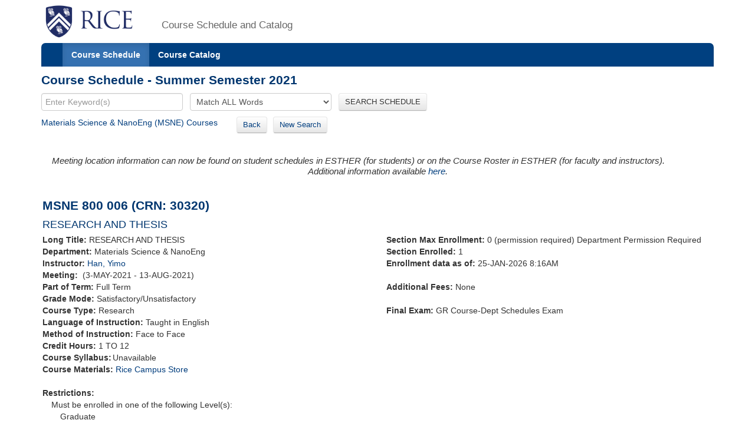

--- FILE ---
content_type: text/html;charset=UTF-8
request_url: https://courses.rice.edu/courses/!SWKSCAT.cat?p_action=COURSE&p_term=202130&p_crn=30320
body_size: 3206
content:
<?xml version="1.0" encoding="utf-8"?>

<!DOCTYPE html PUBLIC "-//W3C//DTD XHTML 1.0 Strict//EN" "http://www.w3.org/TR/xhtml1/DTD/xhtml1-strict.dtd">
<html lang="en" xmlns:xsi="http://www.w3.org/2001/XMLSchema-instance" xmlns:h="http://www.w3.org/1999/xhtml" xmlns:stu="urn:edu.rice.adminsystems.student.swkhtmx"><head><meta http-equiv="X-UA-Compatible" content="IE=edge"></meta><meta http-equiv="content-type" content="text/html;charset=utf-8"></meta><meta name="viewport" content="width=device-width, initial-scale=1, maximum-scale=2, minimum-scale=1, user-scalable=yes"></meta><title>MSNE 800 006</title><link href="!SWKFILE.getFile?file=rice.favicon.img" rel="icon"></link><link href="!SWKFILE.getFile?file=bootstrap.css" type="text/css" media="screen" rel="stylesheet"></link><link href="!SWKFILE.getFile?file=bootstrap-switch.css" type="text/css" media="screen" rel="stylesheet"></link><link href="!SWKFILE.getFile?file=jquery.ui.css" type="text/css" media="screen" rel="stylesheet"></link><link href="!SWKFILE.getFile?file=courses.offerings.css" type="text/css" media="screen" rel="stylesheet"></link><script type="text/javascript" src="!SWKFILE.getFile?file=jquery.min"></script><script type="text/javascript" src="!SWKFILE.getFile?file=bootstrap.js"></script><script type="text/javascript" src="!SWKFILE.getFile?file=bootstrap-switch.js"></script><script type="text/javascript" src="!SWKFILE.getFile?file=jquery.ui.min"></script><script type="text/javascript" src="!SWKFILE.getFile?file=courses.ajax.js"></script></head><body id="searchPage" pkg="SWKSCAT" page-type="term" term="202130" year="2021"><div class="container"><div class="masthead"><div class="row"><div class="col-lg-2 logo"><a href="http://www.rice.edu"><img src="!SWKFILE.getFile?file=logo.img" class="download" alt="Rice Logo"></img></a></div><div class="col-lg-10 logo"><h1>Course Schedule and Catalog</h1></div></div></div><nav role="navigation" class="navbar navbar-default"><div class="navbar-header"><button type="button" data-target="#navbarCollapse" data-toggle="collapse" class="navbar-toggle" aria-label="open site navigation"><span class="icon-bar"></span><span class="icon-bar"></span></button></div><div id="navbarCollapse" class="collapse navbar-collapse"><ul id="navigation" class="nav navbar-nav"><li id="searchcourses" class="active"><a href="/courses/!SWKSCAT.cat">Course Schedule</a></li><li id="searchcat" class=""><a href="/courses/!SWKSCAT.cat?p_action=cata">Course Catalog</a></li></ul></div></nav><div class="row"><div class="col-lg-12"><h2 style="margin-top:10px!important;">Course Schedule - Summer Semester 2021</h2></div></div><form style="margin-bottom: 0px;" action="/courses/!SWKSCAT.cat"><input type="hidden" name="p_action" value="NARROW"></input><input type="hidden" name="p_term" value="202130"></input><div class="row"><div class="col-lg-12"><input type="text" name="p_onebar" id="p_onebar keywords" class="form-control" autocomplete="off" placeholder="Enter Keyword(s)"></input>
            <select name="p_mode" class="form-select"><option value="AND" selected="selected">Match ALL Words</option><option value="OR">Match ANY Words</option></select>
          <button type="submit" id="p_submit" name="p_submit" class="btn">
            SEARCH SCHEDULE
          </button></div></div><input type="hidden" name="as_fid" value="38ea836733c7603da43d6d37edc1201554a9f351" /></form><div class="row"><div class="col-lg-12"><div style="float:left;margin: 0 20px 10px 0 !important;"><a href="/courses/!SWKSCAT.cat?p_action=QUERY&amp;p_term=202130&amp;p_subj=MSNE">Materials Science &amp; NanoEng (MSNE) Courses</a>   </div><div style="float:left;margin: 0 20px 10px 0 !important;"><span><a href="/courses/!SWKSCAT.cat?p_term=202130&amp;p_ptrm=&amp;p_crn=30320&amp;p_mode=AND&amp;p_subj=&amp;p_dept=&amp;p_school=&amp;p_spon_coll=&amp;p_df=&amp;p_insm=&amp;p_submit=" class="btn" style="margin-right:10px;">Back</a><a href="/courses/!SWKSCAT.cat" class="btn">New Search</a></span></div></div></div><div style="width: 100%; padding: 2px;" xmlns:h="http://www.w3.org/1999/xhtml" xmlns:xsi="http://www.w3.org/2001/XMLSchema-instance" xmlns:stu="urn:edu.rice.adminsystems.student.swkhtmx"><div><h4><div class="alert"><div><i>Meeting location information can now be found on student schedules in ESTHER (for students) or on the Course Roster in ESTHER (for faculty and instructors).<center>Additional information available <a href="https://registrar.rice.edu/students/class_meeting_locations">here</a>.</center></i></div></div></h4></div><div class="row" id="rice-upflow-data" data-title="MSNE 800 006" data-header="Course Schedule - Summer Semester 2021" data-subject="Materials Science &#38; NanoEng" data-subject-code="MSNE"><div class="col-lg-12"><h2>MSNE 800 006 (CRN: 30320)</h2><h3 style="margin-bottom: 5px;">RESEARCH AND THESIS</h3></div></div><div class="row"><div class="col-lg-6"><div class="indent-wrap"><b>Long Title: </b>RESEARCH AND THESIS</div><div><b>Department: </b>Materials Science &amp; NanoEng</div><div><b>Instructor: </b><a href="/courses/!SWKSCAT.cat?p_action=QUERY&amp;p_term=202130&amp;p_netid=yh76">Han, Yimo</a></div><div><b>Meeting: </b> (3-MAY-2021 - 13-AUG-2021) </div><div><b>Part of Term: </b>Full Term</div><div class="term-fall" style="float: left; text-align: right; margin-right: 4px;"></div><div class="term-spring" style="float: left; text-align: right; margin-right: 4px;"></div><div class="term-summer" style="float: left; text-align: right; margin-right: 4px;"></div><div><b>Grade Mode: </b>Satisfactory/Unsatisfactory</div><div><b>Course Type: </b>Research</div><div><b>Language of Instruction:</b> Taught in English</div><div><b>Method of Instruction: </b>Face to Face</div><div><b>Credit Hours: </b>1 TO 12</div><div class="course" style="margin: 0 0 0 0px! important;"><b>Course Syllabus:</b><div class="row syllabus" crn="30320" term="202130" style="margin-left: 2px!important;"></div></div><div><b>Course Materials: </b><a href="https://www.bkstr.com/webApp/discoverView?bookstore_id-1=1545&amp;term_id-1=202130&amp;div-1=&amp;dept-1=MSNE&amp;course-1=800&amp;section-1=006">Rice Campus Store</a></div><div> </div><div><b>Restrictions: </b></div><div><div style="margin-left: 15px;">Must be enrolled in one of the following Level(s): </div><div style="margin-left: 30px;">Graduate</div><div style="margin-left: 15px;">Must be enrolled in one of the following Major(s): </div><div style="margin-left: 30px;">Materials Science &amp; NanoEng</div></div></div><div class="col-lg-6"><div><b>Section Max Enrollment: </b>0 (permission required) Department Permission Required</div><div><b>Section Enrolled: </b>1</div><div><b>Enrollment data as of: </b>25-JAN-2026 8:16AM</div><div> </div><span><b>Additional Fees: </b>None</span><div> </div><div><b>Final Exam: </b>GR Course-Dept Schedules Exam</div><div> </div></div></div><div class="row"><div class="col-lg-12"><div><b>Description: </b> Repeatable for Credit.</div></div></div><div class="row"><div class="col-lg-12"></div></div><div class="row"><div class="col-lg-12"><div class="layer1"><div class="associated-sections" style="margin-top:10px;margin-bottom:35px;" data-term="202130" data-crn="30320"></div></div></div></div></div><div class="row"><div class="col-lg-12"><div class="bottomLink"><a href="http://ga.rice.edu"> General Announcements </a></div><div class="bottomLink"><a href="https://registrar.rice.edu/facstaff/buildings_classrooms"> Building Codes </a></div><div class="bottomLink"><a href="http://rooms.tlst.rice.edu"> Classroom Photos &amp; Technology </a></div><div class="bottomLink"><a href=" https://rice.box.com/s/cy39c3x9s0kjn3kgz4kxjvtiq4atoy9x">  Fall 2025 Courses with Required or Recommended Only Open Education Resources </a></div></div></div><div class="row"><div class="col-lg-12"></div></div><footer class="footer"><p><a href="http://www.rice.edu"><img src="!SWKFILE.getFile?file=logo-small.img" alt="Rice University Logo"></img></a>© 2015 Rice University<br></br>
            6100 Main, Houston, Texas 77005-1892 | Mailing Address: P.O. Box 1892, Houston, Texas 77251-1892
        </p></footer></div>
<script>
  (function(i,s,o,g,r,a,m){i['GoogleAnalyticsObject']=r;i[r]=i[r]||function(){
  (i[r].q=i[r].q||[]).push(arguments)},i[r].l=1*new Date();a=s.createElement(o),
  m=s.getElementsByTagName(o)[0];a.async=1;a.src=g;m.parentNode.insertBefore(a,m)
  })(window,document,'script','//www.google-analytics.com/analytics.js','ga');

  ga('create', 'UA-50245600-3', 'rice.edu');
  ga('send', 'pageview');

  $('#p_submit').click(function(){
     var p = document.getElementById('p_onebar keywords');
     p.value = p.value.replace(/\s+/g,'+');
  });

</script>

</body></html>

--- FILE ---
content_type: text/xml;charset=UTF-8
request_url: https://courses.rice.edu/courses/!SWKSCAT.live?action=ENROLLMENT&crn=30683&term=202130
body_size: 170
content:
<ENROLLMENT term="202130" crn="30683" time-now="2026-01-25T08:16:13-06:00" wait-capacity="0" wait-count="0">
  <SECTION current-enrolled="3" max-enrolled="0"/>
</ENROLLMENT>


--- FILE ---
content_type: text/xml;charset=UTF-8
request_url: https://courses.rice.edu/courses/!SWKSCAT.info?action=SYLLABUS&crn=30320&term=202130
body_size: 221
content:
<syllabus has-syllabus="no"/>


--- FILE ---
content_type: text/xml;charset=UTF-8
request_url: https://courses.rice.edu/courses/!SWKSCAT.live?action=ENROLLMENT&crn=30131&term=202130
body_size: 170
content:
<ENROLLMENT term="202130" crn="30131" time-now="2026-01-25T08:16:13-06:00" wait-capacity="0" wait-count="0">
  <SECTION current-enrolled="21" max-enrolled="0"/>
</ENROLLMENT>


--- FILE ---
content_type: text/xml;charset=UTF-8
request_url: https://courses.rice.edu/courses/!SWKSCAT.live?action=ENROLLMENT&crn=30321&term=202130
body_size: 170
content:
<ENROLLMENT term="202130" crn="30321" time-now="2026-01-25T08:16:13-06:00" wait-capacity="0" wait-count="0">
  <SECTION current-enrolled="3" max-enrolled="0"/>
</ENROLLMENT>


--- FILE ---
content_type: text/xml;charset=UTF-8
request_url: https://courses.rice.edu/courses/!SWKSCAT.live?action=ENROLLMENT&crn=30318&term=202130
body_size: 170
content:
<ENROLLMENT term="202130" crn="30318" time-now="2026-01-25T08:16:13-06:00" wait-capacity="0" wait-count="0">
  <SECTION current-enrolled="2" max-enrolled="0"/>
</ENROLLMENT>


--- FILE ---
content_type: text/xml;charset=UTF-8
request_url: https://courses.rice.edu/courses/!SWKSCAT.live?action=ENROLLMENT&crn=30624&term=202130
body_size: 171
content:
<ENROLLMENT term="202130" crn="30624" time-now="2026-01-25T08:16:13-06:00" wait-capacity="0" wait-count="0">
  <SECTION current-enrolled="1" max-enrolled="0"/>
</ENROLLMENT>


--- FILE ---
content_type: text/xml;charset=UTF-8
request_url: https://courses.rice.edu/courses/!SWKSCAT.live?action=ENROLLMENT&crn=30325&term=202130
body_size: 171
content:
<ENROLLMENT term="202130" crn="30325" time-now="2026-01-25T08:16:13-06:00" wait-capacity="0" wait-count="0">
  <SECTION current-enrolled="9" max-enrolled="0"/>
</ENROLLMENT>


--- FILE ---
content_type: text/xml;charset=UTF-8
request_url: https://courses.rice.edu/courses/!SWKSCAT.live?action=ENROLLMENT&crn=30322&term=202130
body_size: 171
content:
<ENROLLMENT term="202130" crn="30322" time-now="2026-01-25T08:16:14-06:00" wait-capacity="0" wait-count="0">
  <SECTION current-enrolled="6" max-enrolled="0"/>
</ENROLLMENT>


--- FILE ---
content_type: text/xml;charset=UTF-8
request_url: https://courses.rice.edu/courses/!SWKSCAT.live?action=ENROLLMENT&crn=30319&term=202130
body_size: 170
content:
<ENROLLMENT term="202130" crn="30319" time-now="2026-01-25T08:16:13-06:00" wait-capacity="0" wait-count="0">
  <SECTION current-enrolled="10" max-enrolled="0"/>
</ENROLLMENT>


--- FILE ---
content_type: text/xml;charset=UTF-8
request_url: https://courses.rice.edu/courses/!SWKSCAT.info?action=ASSOCIATED-SECTIONS&crn=30320&term=202130
body_size: 1286
content:
<ASSOCIATED-SECTIONS term="202130" crn="30320">
  <ADDITIONAL-SECTIONS>
    <COURSES type="term" format="short">
      <COURSE crn="30131" subj-code="MSNE" crse-numb="800" seq-numb="001">
        <SESSION code="1">Full Term</SESSION>
        <TERM code="202130">Summer Semester 2021</TERM>
        <SUBJECT code="MSNE">Materials Science &amp; NanoEng</SUBJECT>
        <DEPARTMENT code="MSNE">Materials Science &amp; NanoEng</DEPARTMENT>
        <SCHOOL code="EN">School of Engineering and Computing</SCHOOL>
        <EXAM code="G">GR Course-Dept Schedules Exam</EXAM>
        <SCHED code="RES">Research</SCHED>
        <CREDITS low="1" high="12" ind="TO">1 TO 12</CREDITS>
        <CRN>30131</CRN>
        <CRSE_NUMB>800</CRSE_NUMB>
        <SEQ_NUMB>001</SEQ_NUMB>
        <INSTRUCTORS>
          <NAME NETID="pma2">Ajayan, Pulickel</NAME>
        </INSTRUCTORS>
        <CRSE_TITLE>RESEARCH AND THESIS</CRSE_TITLE>
        <TIMES>
          <MEETING begin-date="03-MAY-2021" end-date="13-AUG-2021">
            <TYPE code="CLAS">Class</TYPE>
            <SCHED code="RES">Research</SCHED>
          </MEETING>
        </TIMES>
      </COURSE>
      <COURSE crn="31138" subj-code="MSNE" crse-numb="800" seq-numb="002">
        <SESSION code="1">Full Term</SESSION>
        <TERM code="202130">Summer Semester 2021</TERM>
        <SUBJECT code="MSNE">Materials Science &amp; NanoEng</SUBJECT>
        <DEPARTMENT code="MSNE">Materials Science &amp; NanoEng</DEPARTMENT>
        <SCHOOL code="EN">School of Engineering and Computing</SCHOOL>
        <EXAM code="G">GR Course-Dept Schedules Exam</EXAM>
        <SCHED code="RES">Research</SCHED>
        <CREDITS low="1" high="12" ind="TO">1 TO 12</CREDITS>
        <CRN>31138</CRN>
        <CRSE_NUMB>800</CRSE_NUMB>
        <SEQ_NUMB>002</SEQ_NUMB>
        <INSTRUCTORS>
          <NAME NETID="rafaelv">Verduzco, Rafael</NAME>
        </INSTRUCTORS>
        <CRSE_TITLE>RESEARCH AND THESIS</CRSE_TITLE>
        <TIMES>
          <MEETING begin-date="03-MAY-2021" end-date="13-AUG-2021">
            <TYPE code="CLAS">Class</TYPE>
            <SCHED code="RES">Research</SCHED>
          </MEETING>
        </TIMES>
      </COURSE>
      <COURSE crn="30318" subj-code="MSNE" crse-numb="800" seq-numb="004">
        <SESSION code="1">Full Term</SESSION>
        <TERM code="202130">Summer Semester 2021</TERM>
        <SUBJECT code="MSNE">Materials Science &amp; NanoEng</SUBJECT>
        <DEPARTMENT code="MSNE">Materials Science &amp; NanoEng</DEPARTMENT>
        <SCHOOL code="EN">School of Engineering and Computing</SCHOOL>
        <EXAM code="G">GR Course-Dept Schedules Exam</EXAM>
        <SCHED code="RES">Research</SCHED>
        <CREDITS low="1" high="12" ind="TO">1 TO 12</CREDITS>
        <CRN>30318</CRN>
        <CRSE_NUMB>800</CRSE_NUMB>
        <SEQ_NUMB>004</SEQ_NUMB>
        <INSTRUCTORS>
          <NAME>Cordero, Zack</NAME>
        </INSTRUCTORS>
        <CRSE_TITLE>RESEARCH AND THESIS</CRSE_TITLE>
        <TIMES>
          <MEETING begin-date="03-MAY-2021" end-date="13-AUG-2021">
            <TYPE code="CLAS">Class</TYPE>
            <SCHED code="RES">Research</SCHED>
          </MEETING>
        </TIMES>
      </COURSE>
      <COURSE crn="30319" subj-code="MSNE" crse-numb="800" seq-numb="005">
        <SESSION code="1">Full Term</SESSION>
        <TERM code="202130">Summer Semester 2021</TERM>
        <SUBJECT code="MSNE">Materials Science &amp; NanoEng</SUBJECT>
        <DEPARTMENT code="MSNE">Materials Science &amp; NanoEng</DEPARTMENT>
        <SCHOOL code="EN">School of Engineering and Computing</SCHOOL>
        <EXAM code="G">GR Course-Dept Schedules Exam</EXAM>
        <SCHED code="RES">Research</SCHED>
        <CREDITS low="1" high="12" ind="TO">1 TO 12</CREDITS>
        <CRN>30319</CRN>
        <CRSE_NUMB>800</CRSE_NUMB>
        <SEQ_NUMB>005</SEQ_NUMB>
        <INSTRUCTORS>
          <NAME NETID="jlou">Lou, Jun</NAME>
        </INSTRUCTORS>
        <CRSE_TITLE>RESEARCH AND THESIS</CRSE_TITLE>
        <TIMES>
          <MEETING begin-date="03-MAY-2021" end-date="13-AUG-2021">
            <TYPE code="CLAS">Class</TYPE>
            <SCHED code="RES">Research</SCHED>
          </MEETING>
        </TIMES>
      </COURSE>
      <COURSE crn="30321" subj-code="MSNE" crse-numb="800" seq-numb="007">
        <SESSION code="1">Full Term</SESSION>
        <TERM code="202130">Summer Semester 2021</TERM>
        <SUBJECT code="MSNE">Materials Science &amp; NanoEng</SUBJECT>
        <DEPARTMENT code="MSNE">Materials Science &amp; NanoEng</DEPARTMENT>
        <SCHOOL code="EN">School of Engineering and Computing</SCHOOL>
        <EXAM code="G">GR Course-Dept Schedules Exam</EXAM>
        <SCHED code="RES">Research</SCHED>
        <CREDITS low="1" high="12" ind="TO">1 TO 12</CREDITS>
        <CRN>30321</CRN>
        <CRSE_NUMB>800</CRSE_NUMB>
        <SEQ_NUMB>007</SEQ_NUMB>
        <INSTRUCTORS>
          <NAME NETID="hz67">Zhu, Hanyu</NAME>
        </INSTRUCTORS>
        <CRSE_TITLE>RESEARCH AND THESIS</CRSE_TITLE>
        <TIMES>
          <MEETING begin-date="03-MAY-2021" end-date="13-AUG-2021">
            <TYPE code="CLAS">Class</TYPE>
            <SCHED code="RES">Research</SCHED>
          </MEETING>
        </TIMES>
      </COURSE>
      <COURSE crn="30322" subj-code="MSNE" crse-numb="800" seq-numb="009">
        <SESSION code="1">Full Term</SESSION>
        <TERM code="202130">Summer Semester 2021</TERM>
        <SUBJECT code="MSNE">Materials Science &amp; NanoEng</SUBJECT>
        <DEPARTMENT code="MSNE">Materials Science &amp; NanoEng</DEPARTMENT>
        <SCHOOL code="EN">School of Engineering and Computing</SCHOOL>
        <EXAM code="G">GR Course-Dept Schedules Exam</EXAM>
        <SCHED code="RES">Research</SCHED>
        <CREDITS low="1" high="12" ind="TO">1 TO 12</CREDITS>
        <CRN>30322</CRN>
        <CRSE_NUMB>800</CRSE_NUMB>
        <SEQ_NUMB>009</SEQ_NUMB>
        <INSTRUCTORS>
          <NAME NETID="mt20">Tang, Ming</NAME>
        </INSTRUCTORS>
        <CRSE_TITLE>RESEARCH AND THESIS</CRSE_TITLE>
        <TIMES>
          <MEETING begin-date="03-MAY-2021" end-date="13-AUG-2021">
            <TYPE code="CLAS">Class</TYPE>
            <SCHED code="RES">Research</SCHED>
          </MEETING>
        </TIMES>
      </COURSE>
      <COURSE crn="30324" subj-code="MSNE" crse-numb="800" seq-numb="011">
        <SESSION code="1">Full Term</SESSION>
        <TERM code="202130">Summer Semester 2021</TERM>
        <SUBJECT code="MSNE">Materials Science &amp; NanoEng</SUBJECT>
        <DEPARTMENT code="MSNE">Materials Science &amp; NanoEng</DEPARTMENT>
        <SCHOOL code="EN">School of Engineering and Computing</SCHOOL>
        <EXAM code="G">GR Course-Dept Schedules Exam</EXAM>
        <SCHED code="RES">Research</SCHED>
        <CREDITS low="1" high="12" ind="TO">1 TO 12</CREDITS>
        <CRN>30324</CRN>
        <CRSE_NUMB>800</CRSE_NUMB>
        <SEQ_NUMB>011</SEQ_NUMB>
        <INSTRUCTORS>
          <NAME NETID="ebarrera">Barrera, Enrique</NAME>
        </INSTRUCTORS>
        <CRSE_TITLE>RESEARCH AND THESIS</CRSE_TITLE>
        <TIMES>
          <MEETING begin-date="03-MAY-2021" end-date="13-AUG-2021">
            <TYPE code="CLAS">Class</TYPE>
            <SCHED code="RES">Research</SCHED>
          </MEETING>
        </TIMES>
      </COURSE>
      <COURSE crn="30325" subj-code="MSNE" crse-numb="800" seq-numb="012">
        <SESSION code="1">Full Term</SESSION>
        <TERM code="202130">Summer Semester 2021</TERM>
        <SUBJECT code="MSNE">Materials Science &amp; NanoEng</SUBJECT>
        <DEPARTMENT code="MSNE">Materials Science &amp; NanoEng</DEPARTMENT>
        <SCHOOL code="EN">School of Engineering and Computing</SCHOOL>
        <EXAM code="G">GR Course-Dept Schedules Exam</EXAM>
        <SCHED code="RES">Research</SCHED>
        <CREDITS low="1" high="12" ind="TO">1 TO 12</CREDITS>
        <CRN>30325</CRN>
        <CRSE_NUMB>800</CRSE_NUMB>
        <SEQ_NUMB>012</SEQ_NUMB>
        <INSTRUCTORS>
          <NAME NETID="biy">Yakobson, Boris</NAME>
        </INSTRUCTORS>
        <CRSE_TITLE>RESEARCH AND THESIS</CRSE_TITLE>
        <TIMES>
          <MEETING begin-date="03-MAY-2021" end-date="13-AUG-2021">
            <TYPE code="CLAS">Class</TYPE>
            <SCHED code="RES">Research</SCHED>
          </MEETING>
        </TIMES>
      </COURSE>
      <COURSE crn="30457" subj-code="MSNE" crse-numb="800" seq-numb="015">
        <SESSION code="1">Full Term</SESSION>
        <TERM code="202130">Summer Semester 2021</TERM>
        <SUBJECT code="MSNE">Materials Science &amp; NanoEng</SUBJECT>
        <DEPARTMENT code="MSNE">Materials Science &amp; NanoEng</DEPARTMENT>
        <SCHOOL code="EN">School of Engineering and Computing</SCHOOL>
        <EXAM code="G">GR Course-Dept Schedules Exam</EXAM>
        <SCHED code="RES">Research</SCHED>
        <CREDITS low="1" high="12" ind="TO">1 TO 12</CREDITS>
        <CRN>30457</CRN>
        <CRSE_NUMB>800</CRSE_NUMB>
        <SEQ_NUMB>015</SEQ_NUMB>
        <INSTRUCTORS>
          <NAME>Egap, Eilaf</NAME>
        </INSTRUCTORS>
        <CRSE_TITLE>RESEARCH AND THESIS</CRSE_TITLE>
        <TIMES>
          <MEETING begin-date="03-MAY-2021" end-date="13-AUG-2021">
            <TYPE code="CLAS">Class</TYPE>
            <SCHED code="RES">Research</SCHED>
          </MEETING>
        </TIMES>
      </COURSE>
      <COURSE crn="30624" subj-code="MSNE" crse-numb="800" seq-numb="016">
        <SESSION code="1">Full Term</SESSION>
        <TERM code="202130">Summer Semester 2021</TERM>
        <SUBJECT code="MSNE">Materials Science &amp; NanoEng</SUBJECT>
        <DEPARTMENT code="MSNE">Materials Science &amp; NanoEng</DEPARTMENT>
        <SCHOOL code="EN">School of Engineering and Computing</SCHOOL>
        <EXAM code="G">GR Course-Dept Schedules Exam</EXAM>
        <SCHED code="RES">Research</SCHED>
        <CREDITS low="1" high="12" ind="TO">1 TO 12</CREDITS>
        <CRN>30624</CRN>
        <CRSE_NUMB>800</CRSE_NUMB>
        <SEQ_NUMB>016</SEQ_NUMB>
        <INSTRUCTORS>
          <NAME NETID="nordland">Nordlander, Peter</NAME>
        </INSTRUCTORS>
        <CRSE_TITLE>RESEARCH AND THESIS</CRSE_TITLE>
        <TIMES>
          <MEETING begin-date="03-MAY-2021" end-date="13-AUG-2021">
            <TYPE code="CLAS">Class</TYPE>
            <SCHED code="RES">Research</SCHED>
          </MEETING>
        </TIMES>
      </COURSE>
      <COURSE crn="30668" subj-code="MSNE" crse-numb="800" seq-numb="017">
        <SESSION code="1">Full Term</SESSION>
        <TERM code="202130">Summer Semester 2021</TERM>
        <SUBJECT code="MSNE">Materials Science &amp; NanoEng</SUBJECT>
        <DEPARTMENT code="MSNE">Materials Science &amp; NanoEng</DEPARTMENT>
        <SCHOOL code="EN">School of Engineering and Computing</SCHOOL>
        <EXAM code="G">GR Course-Dept Schedules Exam</EXAM>
        <SCHED code="RES">Research</SCHED>
        <CREDITS low="1" high="12" ind="TO">1 TO 12</CREDITS>
        <CRN>30668</CRN>
        <CRSE_NUMB>800</CRSE_NUMB>
        <SEQ_NUMB>017</SEQ_NUMB>
        <INSTRUCTORS>
          <NAME NETID="cx16">Xie, Chong</NAME>
        </INSTRUCTORS>
        <CRSE_TITLE>RESEARCH AND THESIS</CRSE_TITLE>
        <TIMES>
          <MEETING begin-date="03-MAY-2021" end-date="13-AUG-2021">
            <TYPE code="CLAS">Class</TYPE>
            <SCHED code="RES">Research</SCHED>
          </MEETING>
        </TIMES>
      </COURSE>
      <COURSE crn="30683" subj-code="MSNE" crse-numb="800" seq-numb="018">
        <SESSION code="1">Full Term</SESSION>
        <TERM code="202130">Summer Semester 2021</TERM>
        <SUBJECT code="MSNE">Materials Science &amp; NanoEng</SUBJECT>
        <DEPARTMENT code="MSNE">Materials Science &amp; NanoEng</DEPARTMENT>
        <SCHOOL code="EN">School of Engineering and Computing</SCHOOL>
        <EXAM code="G">GR Course-Dept Schedules Exam</EXAM>
        <SCHED code="RES">Research</SCHED>
        <CREDITS low="1" high="12" ind="TO">1 TO 12</CREDITS>
        <CRN>30683</CRN>
        <CRSE_NUMB>800</CRSE_NUMB>
        <SEQ_NUMB>018</SEQ_NUMB>
        <INSTRUCTORS>
          <NAME NETID="adm4">Mohite, Aditya</NAME>
        </INSTRUCTORS>
        <CRSE_TITLE>RESEARCH AND THESIS</CRSE_TITLE>
        <TIMES>
          <MEETING begin-date="03-MAY-2021" end-date="13-AUG-2021">
            <TYPE code="CLAS">Class</TYPE>
            <SCHED code="RES">Research</SCHED>
          </MEETING>
        </TIMES>
      </COURSE>
    </COURSES>
  </ADDITIONAL-SECTIONS>
  <CROSSLIST-SECTIONS>
    <COURSES type="term" format="short"/>
  </CROSSLIST-SECTIONS>
  <COREQ-SECTIONS>
    <COURSES type="term" format="short"/>
  </COREQ-SECTIONS>
</ASSOCIATED-SECTIONS>


--- FILE ---
content_type: text/xml;charset=UTF-8
request_url: https://courses.rice.edu/courses/!SWKSCAT.live?action=ENROLLMENT&crn=30668&term=202130
body_size: 170
content:
<ENROLLMENT term="202130" crn="30668" time-now="2026-01-25T08:16:13-06:00" wait-capacity="0" wait-count="0">
  <SECTION current-enrolled="1" max-enrolled="0"/>
</ENROLLMENT>


--- FILE ---
content_type: text/xml;charset=UTF-8
request_url: https://courses.rice.edu/courses/!SWKSCAT.live?action=ENROLLMENT&crn=30324&term=202130
body_size: 171
content:
<ENROLLMENT term="202130" crn="30324" time-now="2026-01-25T08:16:14-06:00" wait-capacity="0" wait-count="0">
  <SECTION current-enrolled="2" max-enrolled="0"/>
</ENROLLMENT>


--- FILE ---
content_type: text/xml;charset=UTF-8
request_url: https://courses.rice.edu/courses/!SWKSCAT.live?action=ENROLLMENT&crn=30457&term=202130
body_size: 169
content:
<ENROLLMENT term="202130" crn="30457" time-now="2026-01-25T08:16:13-06:00" wait-capacity="0" wait-count="0">
  <SECTION current-enrolled="0" max-enrolled="0"/>
</ENROLLMENT>


--- FILE ---
content_type: text/xml;charset=UTF-8
request_url: https://courses.rice.edu/courses/!SWKSCAT.live?action=ENROLLMENT&crn=31138&term=202130
body_size: 170
content:
<ENROLLMENT term="202130" crn="31138" time-now="2026-01-25T08:16:13-06:00" wait-capacity="0" wait-count="0">
  <SECTION current-enrolled="1" max-enrolled="0"/>
</ENROLLMENT>
